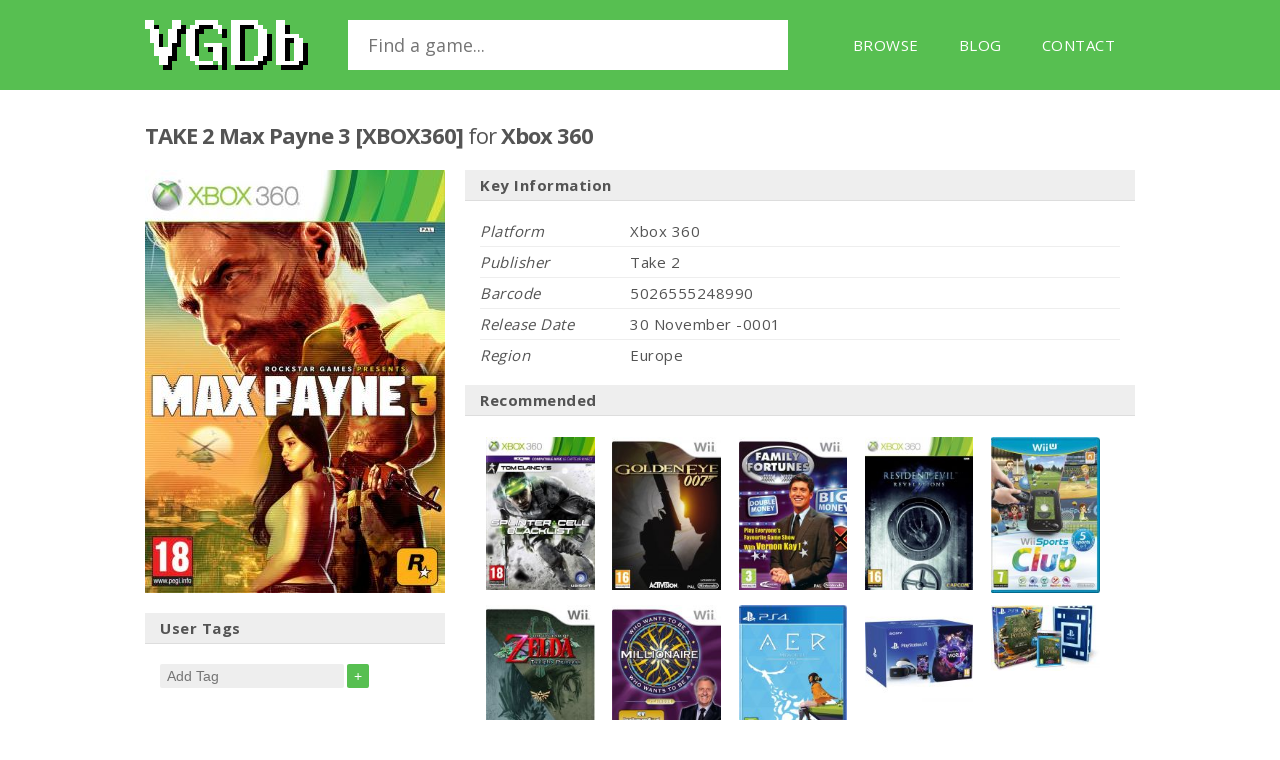

--- FILE ---
content_type: text/html; charset=utf-8
request_url: https://vgdb.uk/take-2-max-payne-3-xbox360/game/219921
body_size: 3741
content:
<!DOCTYPE html>
<html lang="en-GB">

<head>
	<title>TAKE 2 Max Payne 3 [XBOX360] (Xbox 360) | VGDb</title>
	<meta name="description" content="Get information and compare prices of TAKE 2 Max Payne 3 [XBOX360] for Xbox 360" />
	<meta name="viewport" content="width=device-width, initial-scale=1.0">
	<meta name="HandheldFriendly" content="true">
	<meta name="MobileOptimized" content="320">
	<meta http-equiv="Content-Type" content="text/html;charset=UTF-8">

	<link rel="icon" type="image/x-icon" href="https://vgdb.uk/favicon.ico">
	<link rel="icon" type="image/png" href="https://vgdb.uk/favicon-32x32.png" sizes="32x32" />
	<link rel="icon" type="image/png" href="https://vgdb.uk/favicon-16x16.png" sizes="16x16" />

	<link rel="apple-touch-icon" sizes="76x76" href="https://vgdb.uk/images/apple-touch-icon-76.png">
	<link rel="apple-touch-icon" sizes="120x120" href="https://vgdb.uk/images/apple-touch-icon-120.png">
	<link rel="apple-touch-icon" sizes="152x152" href="https://vgdb.uk/images/apple-touch-icon-152.png">
	<link rel="apple-touch-icon" sizes="167x167" href="https://vgdb.uk/images/apple-touch-icon-167.png">
	<link rel="apple-touch-icon" sizes="180x180" href="https://vgdb.uk/images/apple-touch-icon-180.png">

	<link rel="stylesheet" href="https://vgdb.uk/css/style.css" type="text/css">
	<link rel="stylesheet" href="https://fonts.googleapis.com/css?family=Open+Sans:400,700" type="text/css">
	<script src="https://code.jquery.com/jquery-1.12.2.min.js"></script>
		<script>!window.jQuery && document.write('<script src="https://vgdb.uk/js/jquery-1.12.2.min.js"><\/script>')</script>
	<script src="https://vgdb.uk/js/suggestive.min.js"></script>
	<script src="https://vgdb.uk/js/fancybox.min.js"></script>
	<script src="https://vgdb.uk/js/jslibrary.js"></script>

	<link rel="canonical" href="https://vgdb.uk/take-2-max-payne-3-xbox360/game/219921">
	<link rel="shortlink" type="text/html" href="https://vgdb.uk/go/219921">
	
	<meta property="fb:app_id" content="484679388400710">
	<meta property="og:site_name" content="VGDb">
	<meta name="twitter:card" content="summary_large_image">
	<meta name="twitter:site" content="@VGDbUK">
	<meta name="twitter:creator" content="@VGDbUK">
	<meta property="og:description" content="Get information and compare prices of TAKE 2 Max Payne 3 [XBOX360] for Xbox 360">
	<meta name="twitter:description" content="Get information and compare prices of TAKE 2 Max Payne 3 [XBOX360] for Xbox 360">
	<meta property="og:type" content="game">
	<meta property="og:title" content="TAKE 2 Max Payne 3 [XBOX360] (Xbox 360)">
	<meta name="twitter:title" content="TAKE 2 Max Payne 3 [XBOX360] (Xbox 360)">
	<meta property="og:url" content="https://vgdb.uk/take-2-max-payne-3-xbox360/game/219921">
	<meta property="og:image" content="https://vgdb.uk/images/db/covers/219921.jpg">
	<meta property="og:image:type" content="image/jpeg">
	<meta property="og:image:width" content="708">
	<meta property="og:image:height" content="1000">
	<meta name="twitter:image" content="https://vgdb.uk/images/db/covers/219921.jpg">
	
	<!-- Matomo -->
    <script>
    var _paq = window._paq = window._paq || [];
    _paq.push(['trackPageView']);
    _paq.push(['enableLinkTracking']);
    (function() {
        var u="https://stats.debug.org.uk/";
        _paq.push(['setTrackerUrl', u+'matomo.php']);
        _paq.push(['setSiteId', '2']);
        var d=document, g=d.createElement('script'), s=d.getElementsByTagName('script')[0];
        g.async=true; g.src=u+'matomo.js'; s.parentNode.insertBefore(g,s);
    })();
    </script>
    <!-- End Matomo Code -->
</head>

<body>
	
	<script type="application/ld+json">
	{
		"@context" : "http://schema.org",
		"@type" : "Organization",
		"name" : "VGDb",
		"legalName" : "VGDb",
		"url" : "https://vgdb.uk",
		"logo" : "https://vgdb.uk/images/logo.png",
		"sameAs" : [
			"https://twitter.com/VGDbUK",
			"https://www.facebook.com/VGDbUK"
		]
	}
	</script>
	<script type="application/ld+json">
	{
		"@context": "http://schema.org",
		"@type": "WebSite",
		"name": "VGDb",
		"url": "https://vgdb.uk"
	}
	</script>

	<header>
		<div class="container">
			<a href="https://vgdb.uk/" title="VGDb" class="logo"><img src="https://vgdb.uk/images/logo.png" srcset="https://vgdb.uk/images/logo.png 1x, https://vgdb.uk/images/logo@2x.png 2x, https://vgdb.uk/images/logo@3x.png 3x, https://vgdb.uk/images/logo@4x.png 4x" alt="VGDb" width="163" height="50" /></a>

			<div class="searchContainer">
				<input name="searchStr" type="text" class="searchBox" value="" placeholder="Find a game..." size="13" autocomplete="off" onkeyup="delayedSearch(this.value)" onfocus="this.value=''">
				<div class="iesfix"><div id="suggestivesearch" class="suggestivesearch"></div></div>
			</div>
			<script type="text/javascript">
			<!--
			document.onclick = function() {document.getElementById('suggestivesearch').style.display='none';};
			//-->
			</script>

			<nav>
				<ul>
					<li class="link"><a href="https://vgdb.uk/browse">Browse</a></li>
					<li class="link"><a href="https://vgdb.uk/blog">Blog</a></li>
					<li class="link"><a href="https://vgdb.uk/contact">Contact</a></li>
				</ul>
			</nav>
		</div>
	</header>

	<div id="container">

		<section id="main" class="clearfix">

				<div id="contentFull" class="gameSingle">
					<script type="application/ld+json">
					{
					"@context": "http://schema.org",
					"@type": "BreadcrumbList",
					"itemListElement": [{
						"@type": "ListItem",
						"position": 1,
						"item": {
						"@id": "https://vgdb.uk/",
						"name": "VGDb",
						"image": "https://vgdb.uk/images/logo-og.png"
						}
					},{
						"@type": "ListItem",
						"position": 2,
						"item": {
						"@id": "https://vgdb.uk/platform/48",
						"name": "Xbox 360",
						"image": "https://vgdb.uk/images/db/platforms/xbox-360.png"
						}
					},{
						"@type": "ListItem",
						"position": 3,
						"item": {
						"@id": "https://vgdb.uk/take-2-max-payne-3-xbox360/game/219921",
						"name": "TAKE 2 Max Payne 3 [XBOX360]",
						"image": "https://vgdb.uk/images/db/covers/219921.jpg"
						}
					}]
					}
					</script>
					<h1>TAKE 2 Max Payne 3 [XBOX360] <span class="forPlatform">for</span> <a title="Xbox 360 Games" href="https://vgdb.uk/platform/48">Xbox 360</a></h1>
					<div class="gameImg">
						<img class="main" src="https://vgdb.uk/images/db/scaled/300px/300_219921.jpg" srcset="https://vgdb.uk/images/db/scaled/300px/300_219921.jpg 1x, https://vgdb.uk/images/db/scaled/600px/600_219921.jpg 2x" alt="TAKE 2 Max Payne 3 [XBOX360] for Xbox 360">

						
						<div class="tagsTitle">User Tags</div>
						<div class="tags">
							<form id="tagForm" action="https://vgdb.uk/addTag.php" method="POST"><input name="game_id" type="hidden" value="219921"><input list="tags" name="tag_title" type="text" autocomplete="off" maxlength="40" class="tagSingle addTag" placeholder="Add Tag"><button type="submit" class="tagSingle addTag">+</button></form>						</div>
					</div>
					<div class="gameMain">
						<div class="txtContentTitle">Key Information</div>

						<div class="txtContent">
							
							<div class="row">
								<div class="columnA">Platform</div>
								<div class="columnB"><a title="Xbox 360 Games" href="https://vgdb.uk/platform/48">Xbox 360</a></div>
							</div>

														<div class="row">
								<div class="columnA">Publisher</span></div>
								<div class="columnB">Take 2</div>
							</div>
							
							
							
														<div class="row">
								<div class="columnA">Barcode</span></div>
								<div class="columnB">5026555248990</div>
							</div>
							
							
														<div class="row">
								<div class="columnA">Release Date</div>
								<div class="columnB">30 November -0001</div>
							</div>
							
														<div class="row">
								<div class="columnA">Region</div>
								<div class="columnB">Europe</div>
							</div>
							
							
													</div>

						
						
						
						<div class="txtContentTitle">Recommended</div>

						<div class="txtContent">
															<div class="alsoLiked">
									<a href="https://vgdb.uk/microsoft-splinter-cell-blacklist-occasion-xbox-360-3307215651988/game/217985" title="Microsoft - Splinter Cell : Blacklist Occasion [ Xbox 360 ] - 3307215651988"><img src="https://vgdb.uk/images/db/scaled/150px/150_217985.jpg" srcset="https://vgdb.uk/images/db/scaled/150px/150_217985.jpg 1x, https://vgdb.uk/images/db/scaled/300px/300_217985.jpg 2x" alt="Microsoft - Splinter Cell : Blacklist Occasion [ Xbox 360 ] - 3307215651988"></a>
								</div>
															<div class="alsoLiked">
									<a href="https://vgdb.uk/goldeneye-007/game/86895" title="Goldeneye 007"><img src="https://vgdb.uk/images/db/scaled/150px/150_86895.jpg" srcset="https://vgdb.uk/images/db/scaled/150px/150_86895.jpg 1x, https://vgdb.uk/images/db/scaled/300px/300_86895.jpg 2x" alt="Goldeneye 007"></a>
								</div>
															<div class="alsoLiked">
									<a href="https://vgdb.uk/family-fortunes/game/16814" title="Family Fortunes"><img src="https://vgdb.uk/images/db/scaled/150px/150_16814.jpg" srcset="https://vgdb.uk/images/db/scaled/150px/150_16814.jpg 1x, https://vgdb.uk/images/db/scaled/300px/300_16814.jpg 2x" alt="Family Fortunes"></a>
								</div>
															<div class="alsoLiked">
									<a href="https://vgdb.uk/resident-evil-revelations/game/222329" title="Resident Evil : Revelations"><img src="https://vgdb.uk/images/db/scaled/150px/150_222329.jpg" srcset="https://vgdb.uk/images/db/scaled/150px/150_222329.jpg 1x, https://vgdb.uk/images/db/scaled/300px/300_222329.jpg 2x" alt="Resident Evil : Revelations"></a>
								</div>
															<div class="alsoLiked">
									<a href="https://vgdb.uk/wii-sports-club-wii-u-nintendo-wii-u/game/192142" title="Wii Sports Club (Wii U) [Nintendo Wii U]"><img src="https://vgdb.uk/images/db/scaled/150px/150_192142.jpg" srcset="https://vgdb.uk/images/db/scaled/150px/150_192142.jpg 1x, https://vgdb.uk/images/db/scaled/300px/300_192142.jpg 2x" alt="Wii Sports Club (Wii U) [Nintendo Wii U]"></a>
								</div>
															<div class="alsoLiked">
									<a href="https://vgdb.uk/the-legend-of-zelda-twilight-princess-wii/game/217029" title="The Legend of Zelda: Twilight Princess (Wii)"><img src="https://vgdb.uk/images/db/scaled/150px/150_217029.jpg" srcset="https://vgdb.uk/images/db/scaled/150px/150_217029.jpg 1x, https://vgdb.uk/images/db/scaled/300px/300_217029.jpg 2x" alt="The Legend of Zelda: Twilight Princess (Wii)"></a>
								</div>
															<div class="alsoLiked">
									<a href="https://vgdb.uk/who-wants-to-be-a-millionaire-2/game/64686" title="Who Wants To Be A Millionaire 2"><img src="https://vgdb.uk/images/db/scaled/150px/150_64686.jpg" srcset="https://vgdb.uk/images/db/scaled/150px/150_64686.jpg 1x, https://vgdb.uk/images/db/scaled/300px/300_64686.jpg 2x" alt="Who Wants To Be A Millionaire 2"></a>
								</div>
															<div class="alsoLiked">
									<a href="https://vgdb.uk/aer-memories-of-old/game/216603" title="AER - Memories of Old"><img src="https://vgdb.uk/images/db/scaled/150px/150_216603.jpg" srcset="https://vgdb.uk/images/db/scaled/150px/150_216603.jpg 1x, https://vgdb.uk/images/db/scaled/300px/300_216603.jpg 2x" alt="AER - Memories of Old"></a>
								</div>
															<div class="alsoLiked">
									<a href="https://vgdb.uk/playstation-vr-starter-pack/game/216615" title="PlayStation VR Starter Pack"><img src="https://vgdb.uk/images/db/scaled/150px/150_216615.jpg" srcset="https://vgdb.uk/images/db/scaled/150px/150_216615.jpg 1x, https://vgdb.uk/images/db/scaled/300px/300_216615.jpg 2x" alt="PlayStation VR Starter Pack"></a>
								</div>
															<div class="alsoLiked">
									<a href="https://vgdb.uk/wonderbook-book-of-potions-bookgame/game/64584" title="Wonderbook - Book of Potions (Book+Game)"><img src="https://vgdb.uk/images/db/scaled/150px/150_64584.jpg" srcset="https://vgdb.uk/images/db/scaled/150px/150_64584.jpg 1x, https://vgdb.uk/images/db/scaled/300px/300_64584.jpg 2x" alt="Wonderbook - Book of Potions (Book+Game)"></a>
								</div>
													</div>

						
						<div class="txtContentTitle">Reviews</div>
						<div class="txtContent">
						<script type="text/javascript">
//<![CDATA[
$(window).load(function(){
$( "#toggleReview" ).click(function() {
$('#leaveReview').toggle(500);
$('#toggleReview').toggle(500);
});
});//]]>
</script>
<div class="leaveReviewButton" id="toggleReview">Leave The First Review!</div>
<div class="singleReview" id="leaveReview">
<form id="reviewForm" method="post" action="https://vgdb.uk/addReview.php">
<div class="RatingStars" id="rating_p">
<img src="https://vgdb.uk/images/px.gif" name="star0" width="15" height="15" id="star0" onclick="stars(0,'https://vgdb.uk/images/rating/');" style="cursor: pointer;" alt="" /><img src="https://vgdb.uk/images/rating/0.gif" name="star1" width="15" height="15" id="star1" onclick="stars(1,'https://vgdb.uk/images/rating/');" style="cursor: pointer;" alt="" /><img src="https://vgdb.uk/images/rating/0.gif" name="star2" width="15" height="15" id="star2" onclick="stars(2,'https://vgdb.uk/images/rating/');" style="cursor: pointer;" alt="" /><img src="https://vgdb.uk/images/rating/0.gif" name="star3" width="15" height="15" id="star3" onclick="stars(3,'https://vgdb.uk/images/rating/');" style="cursor: pointer;" alt="" /><img src="https://vgdb.uk/images/rating/0.gif" name="star4" width="15" height="15" id="star4" onclick="stars(4,'https://vgdb.uk/images/rating/');" style="cursor: pointer;" alt="" /><img src="https://vgdb.uk/images/rating/0.gif" name="star5" width="15" height="15" id="star5" onclick="stars(5,'https://vgdb.uk/images/rating/');" style="cursor: pointer;" alt="" /></div>
<div class="RatingBottom">
<input type="text" class="field titleCase" name="title" value="" placeholder="Title:" required="required" autofocus="autofocus" />
<textarea class="field" name="review" placeholder="Review:" required="required" data-minlength="20"></textarea>
<input type="text" class="field" name="name" value="" placeholder="Name:" required="required" autofocus="autofocus" />
<input type="email" class="field" name="email" value="" placeholder="E-Mail:" required="required" />
</div>
<input name="game_id" type="hidden" value="219921">
<input name="rating" type="hidden" id="rating_val" value="0">
<input type="submit" name="submit" value="Submit" class="button" />
</form>
</div>
						</div>
					</div>
				</div>

		</section>

	</div>

	<footer>
		<div class="container">
			<span>&copy; 2026 VGDb. <a href="https://vgdb.uk/privacy">Privacy Policy</a></span>
			<div class="socialLinks">
				<a class="sprite social-facebook social-footer" onclick="trackOutboundLink('https://www.facebook.com/VGDbUK'); return false;" href="https://www.facebook.com/VGDbUK" target="_blank"></a>
				<a class="sprite social-twitter social-footer" onclick="trackOutboundLink('https://twitter.com/VGDbUK'); return false;" href="https://twitter.com/VGDbUK" target="_blank"></a>
				<a class="sprite social-googleplus social-footer" onclick="trackOutboundLink('https://plus.google.com/+VGDbUK'); return false;" href="https://plus.google.com/+VGDbUK" rel="publisher" target="_blank"></a>
			</div>
		</div>
	</footer>

</body>

</html>


--- FILE ---
content_type: text/css
request_url: https://vgdb.uk/css/style.css
body_size: 5615
content:
/* RESET */
a,abbr,acronym,address,applet,article,aside,audio,b,blockquote,big,body,center,canvas,caption,cite,code,command,datalist,dd,del,details,dfn,dl,div,dt,em,embed,fieldset,figcaption,figure,font,footer,form,h1,h2,h3,h4,h5,h6,header,hgroup,html,i,iframe,img,ins,kbd,keygen,label,legend,li,meter,nav,object,ol,output,p,pre,progress,q,s,samp,section,small,span,source,strike,strong,sub,sup,table,tbody,tfoot,thead,th,tr,tdvideo,tt,u,ul,var{background:transparent;font-size:100%;font-weight:400;border:0;outline:0;vertical-align:top;margin:0;padding:0}b *,strong *{font-weight:700}a{text-decoration:none;color:#545454}ol,ul{list-style:none}blockquote,q{quotes:none}table,table td{border:none;border-collapse:collapse;padding:0}*{border:none;outline:none;margin:0;padding:0}.clearfix{display:inherit}.clearfix:after{content:"&nbsp;";display:block;clear:both;visibility:hidden;line-height:0;height:0}

/* MAIN */
html{-webkit-text-size-adjust:100%;-ms-text-size-adjust:100%}
body{background:#FFFFFF;color:#545454;letter-spacing:.5px;margin:0 auto;font:15px 'Open Sans',Arial}
p{line-height:1.5;text-align:left;font-size:14px;margin:0 0 20px}
p a{color:#57C051}
h1,h2{font-size:22px;letter-spacing:-1px;margin:0 0 20px}
#container{min-width:320px;max-width:990px;margin:0 auto}
header{width:100%;height:90px;background-color:#57BF51;margin:0 auto}
header a.logo{float:left;margin:20px 40px 0 0}
header a.login{float:right;height:30px;line-height:30px;background:#545454;border-radius:8px;color:#FBFBFB;margin:40px 40px 0 0;padding:0 20px}
header a.login:hover{background:#57C051}
.container{min-width:320px;max-width:990px;margin:0 auto}
nav{display:inline-block;min-height:50px;max-height:100px;background:#57BF51;overflow:auto;margin:20px 0}
nav ul li{float:left;height:50px}
nav ul li:hover,nav ul li.current{background:#FFF}
nav ul li:first-child a{padding:0 20px 0 20px}
nav ul li a{color:#FFF;display:inline-block;text-transform:uppercase;line-height:50px;padding:0 20px;margin:0}
nav ul li a:hover,nav ul li.current a{color:#000}
#main{width:990px;background:#FFF;margin:0 auto 30px;padding:30px 0}
#contentFull{float:left;width:100%;background:#FFF;margin:0}
#contentFull article:last-child p{margin:0}
.searchContainer{width: 400px;
    display: inline-block;
    vertical-align: top;
    margin: 20px 40px 0 0;padding:0 20px;background-color:#FFFFFF}
.searchBox{width:100%;height:50px;border:none;padding:0;margin:0;float:left;font:18px 'Open Sans',Arial}
.iesfix{width:auto;height:auto}
.suggestivesearch{width:440px;height:auto;position:absolute;z-index:10;margin-top:50px;margin-left:-20px;padding:0;display:none;background-color:#FFF;-webkit-box-shadow:7px 7px 5px 0px rgba(50, 50, 50, 0.5);-moz-box-shadow:7px 7px 5px 0px rgba(50, 50, 50, 0.5);box-shadow:7px 7px 5px 0px rgba(50, 50, 50, 0.5)}
.suggestList .name{line-height:18px;font-weight:700}
.suggestList .platform{line-height:18px}
.suggestList img{max-width:50px}
.suggestList td{padding:10px 0 10px 0}
.suggestList td.noResults{padding:10px}
.homeBoxes{margin:0 0 30px 0}
.square-box{position:relative;float:left;width:25%;overflow:hidden;background-position:center;background-size:0px;background-repeat:no-repeat;transition:all 5s cubic-bezier(0, 1, 0, 1);-webkit-transition:all 5s cubic-bezier(0, 1, 0, 1)}
.square-box:hover{background-size:150%}
.square-box:before{content:"";display:block;padding-top:100%}
.square-content{position:absolute;top:0;left:0;bottom:0;right:0;color:#FFFFFF}
.square-content div{display:table;width:100%;height:100%}
.square-content span{transition:0.25s;padding:10%;text-transform:uppercase;font-size:22px;text-align:center;vertical-align:middle;color:#FFFFFF;text-shadow:2px 2px 0 #000000;display:table-cell}
.square-box:hover .square-content span{opacity:0}
#contentFull article{float:left;width:30%;margin:0 3.3% 0 0}
#contentFull article h1{font-size:22px}
#contentFull article h2{font-size:22px}
article p, article h2, article iframe{margin:0 0 10px 0}
#contentFull .meta{min-height:75px;margin:10px 0 0 0;padding:10px;background-color:#EEE;border-radius:3px;box-shadow:0px 2px 3px -2px #999;-moz-box-shadow:0px 2px 3px -2px #999;-webkit-box-shadow:0px 2px 3px -2px #999}
#contentFull .meta img{float:left;margin:0 10px 0 0}
#contentFull .meta p{margin:0 0 10px 0}
#contentFull .meta p:last-of-type{margin:0}
#contentFull article.blogsPage h2{margin:0 0 10px 0}
#contentFull article.blogsPage img{width:100%;margin:0 0 10px 0}
#contentFull .fb-page{float:left;width:300px}
#contentFull .mainText{padding-left:330px}
#contentFull .gameBox{float:left;width:150px;height:150px;margin:0 60px 60px 0;overflow:hidden}
#contentFull .gameBox:nth-of-type(5n){margin:0 0 60px 0}
#contentFull .gameBox img{margin:0;width:100%;height:auto}
#breadcrumb{margin:0 0 10px 0}
.platformSingle .productContainer {padding-top:0}
.platformSingle .productContainer ~ .productContainer{padding-top:15px}
.platformSingle .productContainerFirst{border-top:1px solid #DDDDDD;padding-top:15px}
.productContainer{width:100%;height:150px;padding:15px 0;margin:0;text-align:center;border-bottom:1px solid #DDDDDD}
.productContainer .left{float:left;width:150px;height:150px}
.productContainer .left img{max-height:150px;max-width:150px}
.productContainer .middle{padding-left:180px}
.productContainer .middle h2{padding:0 15px}
.productContainer .middle h2.search{margin:0}
.productContainer .middle h3{padding:0 15px}
.productContainer .middle h3.search{margin:0 0 10px 0}
.productContainer .middle .desc{margin:0 0 10px 0}
.productContainer .middle .price{font-weight:700}
.productContainer .right{float:left;width:25%;margin-top:auto;margin-bottom:auto;height:auto;padding-top:5px}
.gameSingle h1,.gameSingle h1 a,.platformSingle h1,.platformSingle h1 a{font-weight:700}
.platformSingle h1 span{font-weight:400}
.platformSingle h1.tagTitle{margin:0 0 5px 0}
.gameSingle h1 span.forPlatform{font-weight:300}
.gameSingle a:hover,.gameSingle .addTag:hover{opacity:0.7}
.gameSingle .gameImg{float:left;width:300px;margin:0;padding:0}
.gameSingle .gameImg img.main{width:100%;height:auto;margin:0}
.gameSingle .gameImg .screenshotsTitle,.gameSingle .gameImg .tagsTitle{font-weight:700;background-color:#EEE;min-height:15px;padding:5px 15px;margin:20px 0;border-bottom-color:rgb(221, 221, 221);border-bottom-style:solid;border-bottom-width:1px}
.gameSingle .gameImg .screenshots a img:hover{opacity:0.8}
.gameSingle .gameImg .tags{margin:0 15px 0}
.gameSingle .gameImg .tags form .alert{padding:6px;color:#FFF;font-size:14px;box-shadow:none;margin:6px 0 0 0;border-radius:2px;cursor:pointer}
.gameSingle .gameImg .tags form .alert-success{background-color:#57BF51}
.gameSingle .gameImg .tags form .alert-failure{background-color:#FF0000}
.gameSingle .gameMain{padding-left:320px}
.gameSingle .gameMain .txtContentTitle{font-weight:700;background-color:#EEE;min-height:15px;padding:5px 15px;margin:0 0 15px 0;border-bottom-color:rgb(221, 221, 221);border-bottom-style:solid;border-bottom-width:1px}
.gameSingle .gameMain .txtContent{margin:0 15px 15px 15px}
.gameSingle .gameMain .txtContent ul{margin:0 0 20px 0}
.gameSingle .gameMain .txtContent ul li{list-style:inside square;margin:0}
.gameSingle .gameMain .txtContent:last-child{margin-bottom:0}
.gameSingle .gameMain .txtContent p:last-child{margin:0}
.gameSingle .gameMain .txtContent .whereToBuy{margin:0 15px 0 0;display:inline-block}
.gameSingle .gameMain .txtContent .whereToBuy .buyAmazon{width:75px;height:75px;display:inline-block;background-position:0 -144px}
.gameSingle .gameMain .txtContent .whereToBuy .buyGamesDept{width:75px;height:75px;display:inline-block;background-position:-75px -310px}
.gameSingle .gameMain .txtContent .whereToBuy .buyCeX{width:75px;height:75px;display:inline-block;background-position:0 -220px}
.gameSingle .gameMain .txtContent .whereToBuy .buyLevelUp{width:75px;height:75px;display:inline-block;background-position:0 -296px}
.gameSingle .gameMain .txtContent .whereToBuy .buyAppStore{width:75px;height:75px;display:inline-block;background-position:-75px -235px}
.gameSingle .gameMain .txtContent .whereToBuy .buyPrice{padding:5px 0 0 0;text-align:center;line-height:15px}
.gameSingle .gameMain .txtContent .whereToBuy .buyPrice span{font-size:12px}
.otherPlatforms{display:inline-block;margin-bottom: 10px !important}
.otherPlatforms a{padding:5px;float:left;margin:0 5px 5px 0;border:1px solid #CCCCCC}
.otherPlatforms a:hover{color:#333 !important;border-color:#56BE50}
.otherPlatforms a.selected{border:2px solid #56BE50;padding:4px}
.otherPlatforms span{line-height:25px;float:left}
.otherPlatforms a img{margin:0 5px 0 0;float:left}
.gameSingle .gameMain #priceToggle{cursor:pointer}
.gameSingle .gameMain #priceHistory{display:none}
.gameSingle .gameMain #priceHistory img{width:100%;height:auto}
.gameSingle .gameMain .row{margin:0;width:100%;display:inline-block;padding:5px 0;border-bottom:1px solid #EEE}
.gameSingle .gameMain .row:last-child{border-bottom:none}
.gameSingle .gameMain .columnA{display:inline-block;width:150px;float:left;font-style:italic}
.gameSingle .gameMain .columnB{display:inline-block;width:auto;float:left}
.gameSingle .gameMain .columnB li.language{display:inline}
.gameSingle .gameMain .columnB li.language:after{content:", "}
.gameSingle .gameMain .columnB li.language:last-child:after{content:''}
.gameSingle .gameImg .tags .tagSingle{display:inline-block;line-height:24px;padding:0 7px;background-color:#EEE;font-size:14px;box-shadow:none;margin:0 3px 3px 0;border-radius:2px;cursor:pointer;max-width:200px;white-space:nowrap;overflow:hidden;text-overflow:ellipsis}
.gameSingle .gameImg .tags input.addTag{cursor:text;text-transform:capitalize}
.gameSingle .gameImg .tags input.addTag:hover{opacity:1}
.gameSingle .gameImg .tags button.addTag{background-color:#57BF51;color:#FFF}
.prodRating{height:17px;line-height:17px}
.gameSingle .gameMain .txtContent .singleReview{margin-bottom:20px;background-color:#EEE;border-radius:3px}
.gameSingle .gameMain .txtContent .leaveReviewButton{background:#57C051;color:#FBFBFB;border-radius:3px;margin:0;text-align:center;padding:0 10px;font:14px/28px 'Open Sans',Arial;box-shadow:0 2px 3px -2px #999;-moz-box-shadow:0 2px 3px -2px #999;-webkit-box-shadow:0 2px 3px -2px #999}
.gameSingle .gameMain .txtContent .leaveReviewButton:hover{background:#545454}
.gameSingle .gameMain .txtContent #toggleReview{cursor:pointer}
.gameSingle .gameMain .txtContent #leaveReview{display:none;margin-top:20px}
.gameSingle .gameMain .txtContent #leaveReview input.button{width:100%;box-shadow:0 2px 3px -2px #999;-moz-box-shadow:0 2px 3px -2px #999;-webkit-box-shadow:0 2px 3px -2px #999}
.gameSingle .gameMain .txtContent #leaveReview input.field,.gameSingle .gameMain .txtContent #leaveReview textarea{font-weight:700;background:#FFF;width:287px;font-size:14px;color:#545454}
.gameSingle .gameMain .txtContent #leaveReview .RatingBottom{box-shadow:none;-moz-box-shadow:none;-webkit-box-shadow:none}
.gameSingle .gameMain .txtContent #leaveReview .RatingBottom input:last-child{margin:0}
.gameSingle .gameMain .txtContent #leaveReview form .alert{font-size:14px;box-shadow:none;margin:10px;display:inline-block}
.titleCase{text-transform:capitalize}
span.ratingText{display:none}
a.numReviews{vertical-align:middle;padding-left:2px}
.RatingStars{float:right;margin:10px;line-height:15px}
.RatingMain{padding:10px}
.RatingMain h2{margin:0 0 10px 0;font-weight:700;font-size:20px}
.RatingBottom{padding:10px;box-shadow:0px 2px 3px -2px #999;-moz-box-shadow:0px 2px 3px -2px #999;-webkit-box-shadow:0px 2px 3px -2px #999}
.stars{display:inline-block;background:url(../images/stars.png) no-repeat;background-size:15px;background-repeat:repeat-x;background-position:0 -15px}
div.rating-bg{height:15px;width:75px;background-position:0 0;vertical-align:middle}
span.rating-0{height:15px;width:0px}
span.rating-0_1{height:15px;width:1px}
span.rating-0_2{height:15px;width:3px}
span.rating-0_3{height:15px;width:5px}
span.rating-0_4{height:15px;width:7px}
span.rating-0_5{height:15px;width:8px}
span.rating-0_6{height:15px;width:9px}
span.rating-0_7{height:15px;width:11px}
span.rating-0_8{height:15px;width:13px}
span.rating-0_9{height:15px;width:14px}
span.rating-1{height:15px;width:15px}
span.rating-1_1{height:15px;width:16px}
span.rating-1_2{height:15px;width:18px}
span.rating-1_3{height:15px;width:20px}
span.rating-1_4{height:15px;width:22px}
span.rating-1_5{height:15px;width:23px}
span.rating-1_6{height:15px;width:24px}
span.rating-1_7{height:15px;width:26px}
span.rating-1_8{height:15px;width:28px}
span.rating-1_9{height:15px;width:29px}
span.rating-2{height:15px;width:30px}
span.rating-2_1{height:15px;width:31px}
span.rating-2_2{height:15px;width:33px}
span.rating-2_3{height:15px;width:35px}
span.rating-2_4{height:15px;width:37px}
span.rating-2_5{height:15px;width:38px}
span.rating-2_6{height:15px;width:39px}
span.rating-2_7{height:15px;width:41px}
span.rating-2_8{height:15px;width:43px}
span.rating-2_9{height:15px;width:44px}
span.rating-3{height:15px;width:45px}
span.rating-3_1{height:15px;width:46px}
span.rating-3_2{height:15px;width:48px}
span.rating-3_3{height:15px;width:50px}
span.rating-3_4{height:15px;width:52px}
span.rating-3_5{height:15px;width:53px}
span.rating-3_6{height:15px;width:54px}
span.rating-3_7{height:15px;width:56px}
span.rating-3_8{height:15px;width:58px}
span.rating-3_9{height:15px;width:59px}
span.rating-4{height:15px;width:60px}
span.rating-4_1{height:15px;width:61px}
span.rating-4_2{height:15px;width:63px}
span.rating-4_3{height:15px;width:65px}
span.rating-4_4{height:15px;width:67px}
span.rating-4_5{height:15px;width:68px}
span.rating-4_6{height:15px;width:69px}
span.rating-4_7{height:15px;width:71px}
span.rating-4_8{height:15px;width:73px}
span.rating-4_9{height:15px;width:74px}
span.rating-5{height:15px;width:75px}
.reviewAuthor{font-weight:700}
.reviewDate{float:right}
.pagination{clear:both;text-align:center;line-height:26px}
.marginTop{margin-top:20px}
.marginBottom{margin-bottom:20px}
.pagination a.txtLink,.pagination span{text-decoration:none;padding:3px 5px;margin:2px;font-weight:bold}
.pagination a.txtLink:hover,.pagination span.txtLinkCurrent{background-color:#56be50;color:#FFFFFF;font-weight:bold}
#contentLeft{float:left;width:596px;background:#FFF;margin:0 30px 0 0}
#contentLeft ul{margin:0 0 20px}
#contentLeft ul li{list-style-type:circle;margin:0 0 10px 30px}
#contentLeft article h2{font-size:17px;letter-spacing:-1px;color:#57C051;margin:0 0 10px}
#contentLeft p.question{font-weight:700;margin:0 0 5px}
#contentLeft p.answer{font-weight:400;margin:0 0 20px}
#contentFull p.question{font-weight:700;color:#57C051}
#contentFull p.answer{font-weight:400;padding-left:20px}
#contentRight{float:right;background:#FFF;width:304px}
.g-recaptcha{margin:0 0 10px}
#successTradeID{font-weight:700}
input.field,textarea.field{font-family:'Open Sans',Arial;display:block;width:284px;background:#ECECEC;border-radius:3px;margin:0 0 10px;padding:10px}
textarea.field{display:block;height:259px;font-size:14px}
input.button{background:#57C051;color:#FBFBFB;width:304px;border-radius:3px;margin:0;padding:0 10px;font:14px/28px 'Open Sans',Arial}
input.button:hover{background:#545454;cursor:pointer}
input.actionStepOne{margin:0 20px 0 0}
.floatRight{float:right}
.noMargin{margin:0!important}
.blogImgLeft{float:left;margin:0 20px 20px 0}
.blogImgRight{float:right;margin:0 0 20px 20px}
.blogImgFull{max-width:100%;height:auto;margin:0 0 10px 0}
.blogAdLeft{float:left;margin:0 20px 20px 0;width:300px;height:250px}
.blogAdRight{float:right;margin:0 0 20px 20px;width:300px;height:250px}
#itemsTbl{width:100%}
.sprite{background:url(../images/sprite.png) no-repeat;background-size:150px}
.lessIcon{width:24px;height:24px;display:inline-block;background-position:0 -52px;padding:0;margin:0 5px 0 0}
.lessIcon:hover{background-position:-26px -52px}
.moreIcon{width:24px;height:24px;display:inline-block;background-position:0 -26px;padding:0;margin:0 5px 0 0}
.moreIcon:hover{background-position:-26px -26px}
.prevIcon{width:24px;height:24px;display:inline-block;background-position:-52px -52px;padding:0;margin:0}
.prevIcon:hover{background-position:-78px -52px;cursor:pointer}
.nextIcon{width:24px;height:24px;display:inline-block;background-position:-52px -26px;padding:0;margin:0}
.nextIcon:hover{background-position:-78px -26px;cursor:pointer}
.delIcon{width:24px;height:24px;display:inline-block;background-position:0 0;padding:0;margin:0}
.delIcon:hover{background-position:-26px 0}
.addIcon{width:24px;height:24px;display:inline-block;background-position:0 -26px;padding:0;margin:10px 0 0;float:left}
.addIcon:hover{background-position:-26px -26px}
#itemsContainer{margin:0 0 30px}
tr.singleItem > td{border-bottom:5px solid #FFF}
.singleItem:hover{background-color:#F5F4F4}
#itemQTY{padding-right:4px}
#customerDetails input.field,#customerDetails textarea.field{margin:0 5px 10px 0;width:551px}
#customerDetails input.name{width:261px;display:inline}
.mailingList{margin:0 0 30px}
.mailingList label{display:block;padding-left:15px;text-indent:-15px}
.mailingList input{width:13px;height:13px;padding:0;margin:0;vertical-align:bottom;position:relative;top:-1px;*overflow:hidden}
footer{width:100%;height:60px;background:#3A3A3A;margin:0 auto}
footer span{color:#F5F4F4;line-height:60px;float:left;margin:0}
footer span a{color:#F5F4F4}
footer .socialLinks{float:right;margin:14px 0 0 0}
.social-footer{margin:2px;margin:0 0 0 5px;width:32px;height:32px;display:inline-block}
.social-facebook{background-position:0 -111px}
.social-googleplus{background-position:-99px -78px}
.social-twitter{background-position:-33px -111px}
img,embed{vertical-align:top}
p a:hover,#footer span a:hover{text-decoration:underline}
iframe{max-width:100%}
#contentFull article img.imgLeft,#contentLeft article img.imgLeft{float:left;margin:0 10px 0 0}
#contentRight a.signup:hover{background:#545454}

/* Slider */
#slideshow{position:relative;width:100%;height:393px;background:#FFFFFF;margin:0 0 30px 0;overflow:hidden}
#slideshow > div{position:absolute;top:0;left:0;right:0;bottom:0}
#slideshow img{height:293px;float:left;margin:0 50px 0 0}
#slideshow h2.title{color:#56BE50;font-size:32px;margin:0 0 10px 0}
#slideshow p.text{color:#000000;font-size:21px;margin:0 0 15px 0;max-width:700px}
a.slideLink{text-decoration:none}
a.slideLink img{opacity:1}
/*.slide{position:absolute;top:0;left:0;padding:50px}*/
.slide{padding:50px}
.background{position:absolute;top:0;left:0;height:100%;width:100%;opacity:0.5;background-size:110%;background-position:center;background-repeat:no-repeat}

/* Product Slider */
.gameSingle .gameMain .txtContent .alsoLiked {
	width:17%;
	margin:1%;
    display: inline-block;
}
.gameSingle .gameMain .txtContent .alsoLiked a img {
	width:100%;
	height:auto;
}

/* FancyBox */
.fancybox-wrap,.fancybox-skin,.fancybox-outer,.fancybox-inner,.fancybox-image,.fancybox-wrap iframe,.fancybox-wrap object,.fancybox-nav,.fancybox-nav span,.fancybox-tmp{border:0;outline:none;vertical-align:top;margin:0;padding:0}
.fancybox-wrap{position:absolute;top:0;left:0;z-index:8020}
.fancybox-skin{position:relative;background:#f9f9f9;color:#444;text-shadow:none;-webkit-border-radius:4px;-moz-border-radius:4px;border-radius:4px}
.fancybox-opened{z-index:8030}
.fancybox-opened .fancybox-skin{-webkit-box-shadow:0 10px 25px rgba(0,0,0,0.5);-moz-box-shadow:0 10px 25px rgba(0,0,0,0.5);box-shadow:0 10px 25px rgba(0,0,0,0.5)}
.fancybox-outer,.fancybox-inner{position:relative}
.fancybox-inner{overflow:hidden}
.fancybox-type-iframe .fancybox-inner{-webkit-overflow-scrolling:touch}
.fancybox-error{color:#444;font:14px/20px "Helvetica Neue",Helvetica,Arial,sans-serif;white-space:nowrap;margin:0;padding:15px}
.fancybox-image,.fancybox-iframe{display:block;width:100%;height:100%}
.fancybox-image{max-width:100%;max-height:100%}
#fancybox-loading,.fancybox-close,.fancybox-prev span,.fancybox-next span{background-image:url(../images/fancybox_sprite.png)}
#fancybox-loading{position:fixed;top:50%;left:50%;margin-top:-22px;margin-left:-22px;background-position:0 -108px;opacity:0.8;cursor:pointer;z-index:8060}
#fancybox-loading div{width:44px;height:44px;background:url(../images/fancybox_loading.gif) center center no-repeat}
.fancybox-close{position:absolute;top:-18px;right:-18px;width:36px;height:36px;cursor:pointer;z-index:8040}
.fancybox-nav{position:absolute;top:0;width:40%;height:100%;cursor:pointer;text-decoration:none;background:transparent url(../images/blank.gif);-webkit-tap-highlight-color:rgba(0,0,0,0);z-index:8040}
.fancybox-prev{left:0}
.fancybox-next{right:0}
.fancybox-nav span{position:absolute;top:50%;width:36px;height:34px;margin-top:-18px;cursor:pointer;z-index:8040;visibility:hidden}
.fancybox-prev span{left:10px;background-position:0 -36px}
.fancybox-next span{right:10px;background-position:0 -72px}
.fancybox-nav:hover span{visibility:visible}
.fancybox-tmp{position:absolute;top:-99999px;left:-99999px;visibility:hidden;max-width:99999px;max-height:99999px;overflow:visible!important}
.fancybox-lock{overflow:hidden!important;width:auto}
.fancybox-lock body{overflow:hidden!important}
.fancybox-lock-test{overflow-y:hidden!important}
.fancybox-overlay{position:absolute;top:0;left:0;overflow:hidden;display:none;z-index:8010;background:url(../images/fancybox_overlay.png)}
.fancybox-overlay-fixed{position:fixed;bottom:0;right:0}
.fancybox-lock .fancybox-overlay{overflow:auto;overflow-y:scroll}
.fancybox-title{visibility:hidden;font:normal 13px/20px "Helvetica Neue",Helvetica,Arial,sans-serif;position:relative;text-shadow:none;z-index:8050}
.fancybox-opened .fancybox-title{visibility:visible}
.fancybox-title-float-wrap{position:absolute;bottom:0;right:50%;margin-bottom:-35px;z-index:8050;text-align:center}
.fancybox-title-float-wrap .child{display:inline-block;margin-right:-100%;background:rgba(0,0,0,0.8);-webkit-border-radius:15px;-moz-border-radius:15px;border-radius:15px;text-shadow:0 1px 2px #222;color:#FFF;font-weight:700;line-height:24px;white-space:nowrap;padding:2px 20px}
.fancybox-title-outside-wrap{position:relative;margin-top:10px;color:#fff}
.fancybox-title-inside-wrap{padding-top:10px}
.fancybox-title-over-wrap{position:absolute;bottom:0;left:0;color:#fff;background:rgba(0,0,0,.8);padding:10px}

@media all and (-webkit-min-device-pixel-ratio: 1.5) {
	.sprite{background-image:url('../images/sprite@2x.png');background-size:150px}
}

@media screen and (max-width: 1010px) {
	#contentRight{float:none;margin-top:30px}
	#contentLeft{float:none;width:100%}
	#main{width:auto}
	#contentFull article{float:none;width:100%;margin:0}
	.searchBox{width:100%}
	#searchForm{float:none;padding-right:2px}
	.suggestivesearch{width:auto;left:30px;right:30px}
	.suggestivesearch table{width:100%}
	#contentFull .gameBox{width:23%;margin-right:2%;height:auto}
}

@media screen and (max-width: 800px) {
	.gameSingle .gameImg, .gameSingle .gameMain{float:none;width:100%;padding:0}
	.gameSingle .gameMain{margin-top:20px}
	.gameSingle .gameImg .screenshots a img{width:25%;height:auto}
	#contentFull .gameBox{width:23%;margin-right:2%;height:auto}
	#contentFull .gameBoxLast{display:none}
	#slideshow{display:none}
	#contentFull .mainText p{padding:0}
}

@media screen and (max-width: 550px) {
	.productContainer .middle .desc{display:none}
	#contentFull .fb-page{display:none}
	#contentFull .mainText{padding:0}
	#contentFull .mainText h1{margin-bottom:15px}
	#contentFull .mainText p{margin-bottom:15px}
	#contentFull .mainText p:last-of-type{margin-bottom:0}
	.blogImgLeft,.blogImgRight,.blogAdLeft,.blogAdRight{margin:0 0 10px 0;float:none;width:100%;height:auto}
	.square-box{width:50%}
}

@media screen and (max-width: 450px) {
	#contentFull{padding:0 15px;width:auto}
	.homeBoxes{margin:0 0 15px 0}
	.gameSingle{padding:0!important}
	#contentLeft,#contentRight{padding:0 15px;width:auto}
	#contentRight{margin-top:15px}
	#main{padding:15px 0}
	.productContainer .middle{padding-left:165px}
	.gameSingle h1,#breadcrumb{margin:0 15px 15px 15px}
	.gameSingle .gameImg{width:auto}
	.gameSingle .gameImg .screenshots a img{width:50%;height:auto}
	#contentFull .gameBox{width:45%;margin-left:0;margin-right:5%;margin-bottom:15px;height:auto}
	#contentFull .gameBoxLast{display:none}
}


--- FILE ---
content_type: text/javascript
request_url: https://vgdb.uk/js/suggestive.min.js
body_size: 461
content:
function delayedSearch(t){_timer&&window.clearTimeout(_timer),_timer=window.setTimeout(function(){suggestiveSearch(t)},500)}function suggestiveSearch(t){if(t.length<3)return void(document.getElementById("suggestivesearch").innerHTML="");if(xmlHttp=GetXmlHttpObject(),null==xmlHttp)return void alert("Browser does not support HTTP Request");var e="/suggestivesearch.php";e=e+"?query="+t,e=e+"&sid="+Math.random(),xmlHttp.onreadystatechange=stateChanged,xmlHttp.open("GET",e,!0),xmlHttp.send(null)}function stateChanged(){(4==xmlHttp.readyState||"complete"==xmlHttp.readyState)&&(document.getElementById("suggestivesearch").style.display="block",document.getElementById("suggestivesearch").innerHTML=xmlHttp.responseText)}function GetXmlHttpObject(){var t=null;try{t=new XMLHttpRequest}catch(e){try{t=new ActiveXObject("Msxml2.XMLHTTP")}catch(e){t=new ActiveXObject("Microsoft.XMLHTTP")}}return t}var xmlHttp,_timer=0;